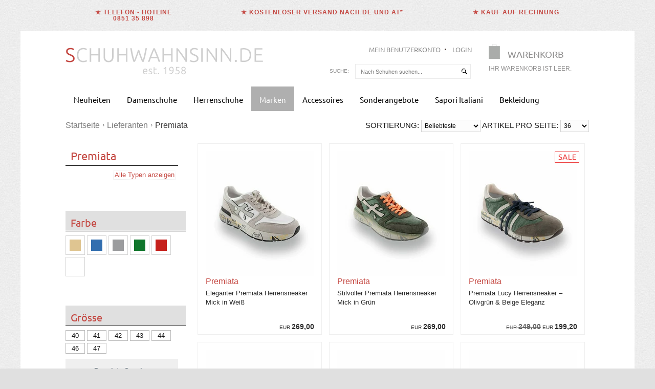

--- FILE ---
content_type: text/html; charset=UTF-8
request_url: https://www.schuhwahnsinn.de/lieferanten/premiata_sneaker/index.html
body_size: 5941
content:
<!DOCTYPE html>
<html lang="de">
 <head>
  <meta http-equiv="Content-Type" content="text/html; charset=utf-8" />
  <title>Premiata Sneaker viele Artikel von Premiata finden Sie bei | Schuhwahnsinn.de</title>
  <meta name="description" content="Premiata Schuhe, viele Artikel von Premiata finden Sie hier auf schuhwahnsinn.de. Exklusive Schuhe vom italienischen Tophersteller. " />
         <meta name="keywords" content="Premiata Schuhe, Premiata, Damenschuhe, Herrenschuhe" />
         <link rel="canonical" href="https://www.schuhwahnsinn.de/lieferanten/premiata_sneaker/index.html" />  <meta name="robots" content="index,follow" />
<meta name="google-site-verification" content="vXrXztgkHTyvsqPt2Ln_wyavbXjGWRNyrqNCDVZrX5w" />
<meta name="msvalidate.01" content="027F04655B717B16C888A2495AA363C5" />
<meta name="geo.region" content="DE-BY"  />
<meta name="geo.placename" content="passau" />
<meta name="geo.position" content="48.574424;13.460693" />
<link rel="shortcut icon" href="/favicon.ico" type="image/x-icon" />  <link href="/style.css?v=1768096039" rel="stylesheet" type="text/css" />
  <meta name="viewport" content="width=device-width, initial-scale=1.0, minimum-scale=1.0, maximum-scale=5.0, user-scalable=yes" />
  <script src="/js/jquery.min.js" type="text/javascript"></script>
  <script src="/js/jquery-ui.min.js" type="text/javascript"></script>
  <script src="/js/jquery.shorten.js" type="text/javascript"></script>
  <script src="/js/jquery-ui.touch-punch.min.js" type="text/javascript"></script>
  <script src="/js/scripts.js?v=1768968799" type="text/javascript"></script>
      <script type="text/javascript">
   var shop_url = 'https://www.schuhwahnsinn.de';
   var logged_in = false;
  </script>
   </head>
 <body>
  <section id="headerUdsp" role="region" aria-label="Vorteile">
        <div>
        <p id="headerUdspLeft" title="Wir sind Mo. bis Sa. von 8 bis 18 Uhr per Telefon erreichbar unter +49 (0)851 35 898.">&#9733; Telefon - Hotline<br />0851 35 898</p>
        <p id="headerUdspCenter" title="Wir versenden unsere Ware innerhalb von Deutschland und Österreich kostenlos. Es gelten einzelne Ausnahmen (siehe Link)."><a href="https://www.schuhwahnsinn.de/versandarten.html">&#9733; Kostenloser Versand nach DE und AT*</a></p>
        <p id="headerUdspRight" title="Kauf auf Rechnung - Einfach sicher zahlen. Einkaufen ohne Risiko und zu Hause probieren.">&#9733; Kauf auf Rechnung</p>
        </div>
  </section>
  <div id="page">
  <div id="page_holder">
   <header id="header">
    <div id="logo"><a href="/"><img src="/images/logo.png" alt="Schuhwahnsinn.de Logo"  title="Tolle Damenschuhe, Herrenschuhe und Accessoires in unserem Onlineshop." /></a></div>
    <div id="cart_holder">
     <a href="/shop/warenkorb.html" id="cart" aria-label="Warenkorb">
      <span class="title">Warenkorb</span>
      <span class="content">Ihr Warenkorb ist leer.</span>
     </a>
    </div>
    <div id="top_navi">
          <a href="/konto.html" aria-label="Mein Benutzerkonto">Mein Benutzerkonto</a>
           <a href="/login.html">Login</a>
         </div>
    <form id="search" action="/suche/index.html" method="get">
     <div>
      <label for="keywords">Suche:</label>
      <span>
       <input type="text" id="keywords" name="keywords" value="" placeholder="Nach Schuhen suchen..." />
       <input type="submit" name="submit" value="" aria-label="suchen" />
      </span>
     </div>
    </form>
   </header>
   <nav><ul id="navi"><li><a href="/neues/index.html" id="navilink_30">Neuheiten</a><span class="holder"><div class="ds_nav_head">
<div class="ds_nav_ladies">
<p><span style="margin-left: 0px; border-bottom: 1px solid #afafaf;">Produktesortimente</span><span style="margin-left: 309px; border-bottom: 1px solid #afafaf;">Topmarken / Designer</span></p>
<div class="ds_navladies">
<ul>
<li><a href="/neues/index.html">Damenschuhe</a></li>
<li><a href="/herrenschuhe/index.html">Herrenschuhe</a></li>
<li><a href="/accessoires/index.html">Accessoires</a></li>
<li><a href="/accessoires/taschen/index.html">Taschen</a></li>
<li><a href="/Bekleidung/index.html">Bekleidung</a></li>
</ul>
</div>
<div class="ds_nav" style="margin-left: 370px;">
<ul>
<li><a href="/lieferanten/pretty-ballerinas/index.html">Pretty Ballerinas</a></li>
<li><a href="/lieferanten/softclox/index.html">Softclox</a></li>
<li><a href="/lieferanten/Herzensangelegenheit/index.html">Herzen&acute;s Angelegenheit</a></li>
<li><a href="/lieferanten/trumans/index.html">Trumans</a></li>
<li><a href="/lieferanten/unisa/index.html">Unisa</a></li>
<li><strong><a href="/lieferanten/index.html">... alle Damenschuhe &amp; Herrenschuhe Marken</a></strong></li>
<li></li>
</ul>
</div>
<div class="ds_nav_advice"><a style="background: none;" title="Damenschuhe" href="/lieferanten/ruffino/index.html"><img style="margin-left: 126px;" title="Schuhe - Damenschuhe die Besteller der Woche jetzt NEU einkaufen." src="/uploads/0/News_der_Woche_Damenschuhe_2025_Ruffino.webp" alt="Neuheiten - Besteller der Woche" width="195" height="195" /></a></div>
</div>
</div></span></li><li><a href="/damenschuhe/index.html" id="navilink_3">Damenschuhe</a><span class="holder"><div class="ds_nav_head">
<div class="ds_nav_ladies">
<p><span style="margin-left: 0px; border-bottom: 1px solid #afafaf;">Kategorien von&nbsp; A - Z</span><span style="margin-left: 300px; border-bottom: 1px solid #afafaf;">Topmarken / Designer</span></p>
<div class="ds_navladies">
<ul>
<li><a href="/damenschuhe/ballerinas/index.html">Ballerinas</a></li>
<li><a href="/damenschuhe/pumps/index.html">Pumps&nbsp;</a></li>
<li><a href="/damenschuhe/high-heels/index.html">High Heels</a></li>
<li><a href="/damenschuhe/schnuerschuhe_damen/index.html">Schn&uuml;rschuhe</a></li>
<li><a href="/damenschuhe/sling/index.html">Sling</a></li>
<li></li>
</ul>
</div>
<div class="ds_navladies">
<ul>
<li><a href="/damenschuhe/slipper/index.html">Slipper</a></li>
<li><a href="/damenschuhe/mokassin/index.html">Mokassin</a></li>
<li><a href="/damenschuhe/sandaletten/index.html">Sandaletten</a></li>
<li><a href="/damenschuhe/pantoletten/index.html">Pantoletten</a></li>
<li><a href="/damenschuhe/dianetten-zehengreifer/index.html">Zehengreifer</a></li>
<li><a href="/damenschuhe/stiefeletten2/index.html">Stiefeletten</a></li>
<li></li>
</ul>
</div>
<div class="ds_navladies">
<ul>
<li><a href="/damenschuhe/stiefel/index.html">Stiefel</a></li>
<li><a href="/damenschuhe/warmgefuettert/index.html">Warmgef&uuml;ttert</a></li>
<li><a href="/damenschuhe/gummistiefel/index.html">Gummistiefel</a></li>
<li><a href="/damenschuhe/moonboots/index.html">Moonboots</a></li>
<li><a href="/damenschuhe/overknee-stiefel/index.html">Overknee Stiefel</a></li>
<li><a href="/damenschuhe/hausschuhe/index.html">Hausschuhe</a></li>
<li></li>
</ul>
</div>
<div class="ds_navladies">
<ul>
<li><a href="/damenschuhe/sneaker-damenschuhe/index.html">Sneaker</a></li>
<li><a href="/damenschuhe/espadrilles/index.html">Espadrilles</a></li>
<li><a href="/damenschuhe/loafer-damenschuhe/index.html">Loafer</a></li>
<li><a href="/damenschuhe/Clogs/index.html">Clogs</a></li>
<li><a href="/trends.html">Trends</a></li>
</ul>
</div>
<div class="ds_nav">
<ul>
<li><a href="/lieferanten/attilio-giusti-leombruni/index.html">Attilio Giusti Leombruni</a></li>
<li><a href="/lieferanten/brunate/index.html">Brunate</a></li>
<li><a href="/lieferanten/bibi-lou/index.html">Bibi Lou</a></li>
<li><a href="/lieferanten/ras/index.html">RAS</a></li>
<li><a href="/lieferanten/confort-shoes/index.html">Patrizio Dolci</a></li>
<li><a href="/lieferanten/pons-quintana/index.html">Pons Quintana</a></li>
<li></li>
</ul>
</div>
<div class="ds_nav">
<ul>
<li><a href="/lieferanten/pretty-ballerinas/index.html">Pretty Ballerinas</a></li>
<li><a href="/lieferanten/softclox/index.html">Softclox</a></li>
<li><a href="/lieferanten/Herzensangelegenheit/index.html">Herzen&acute;s Angelegenheit</a></li>
<li><a href="/lieferanten/trumans/index.html">Trumans</a></li>
<li><a href="/lieferanten/unisa/index.html">Unisa</a></li>
<li><strong><a href="/lieferanten/index.html">... alle Damenschuhe &amp; Herrenschuhe Marken</a></strong></li>
<li></li>
</ul>
</div>
<div class="ds_nav_advice"><a style="background: none;" title="Damenschuhe" href="/lieferanten/zinda/index.html"><img style="margin-left: -5px;" title="Schuhe - Damenschuhe die Besteller der Woche jetzt NEU einkaufen." src="/uploads/0/Bestseller_der_Woche_Damenschuhe_2026_Zinda.webp" alt="Damenschuhe - Besteller der Woche" width="195" height="195" /></a></div>
</div>
</div></span></li><li><a href="/herrenschuhe/index.html" id="navilink_19">Herrenschuhe</a><span class="holder"><div class="ds_nav_head">
<p><span style="border-bottom: 1px solid #afafaf;">Kategorien von&nbsp; A - Z</span><span style="margin-left: 252px; border-bottom: 1px solid #afafaf;">Topmarken / Designer</span></p>
<div class="ds_nav">
<ul>
<li><a href="/herrenschuhe/sandaletten-und-pantoletten/index.html">Sandaletten</a></li>
<li><a href="/herrenschuhe/schnuerschuhe_herren/index.html">Schn&uuml;rschuhe</a></li>
<li><a href="/herrenschuhe/slipper_herrenschuhe/index.html">Slipper</a></li>
<li><a href="/herrenschuhe/sneaker/index.html">Sneaker</a></li>
<li><a href="/herrenschuhe/stiefeletten/index.html">Stiefeletten</a></li>
<li><a href="/herrenschuhe/hausschuhe-herren/index.html">Hausschuhe</a></li>
</ul>
</div>
<div class="ds_bl" style="margin-left: 236px;">&nbsp;</div>
<div class="ds_nav">
<ul>
<li><a href="/lieferanten/floris-van-bommel/index.html">Floris van Bommel</a></li>
<li><a href="/lieferanten/cordwainer/index.html">Cordwainer</a></li>
<li><a href="/lieferanten/galizio-torresi/index.html">Galizio Torresi</a></li>
<li><a href="/lieferanten/lloyd/index.html">Lloyd</a></li>
<li><a href="/lieferanten/Kamo-Gutsu/index.html">Kamo Gutsu</a></li>
<li></li>
</ul>
</div>
<div class="ds_nav">
<ul>
<li><a href="/lieferanten/lorenzi/index.html">Lorenzi</a></li>
<li><a href="/lieferanten/pantofola-d-oro/index.html">Pantofola d`Oro</a></li>
<li><a href="/lieferanten/premiata_sneaker/index.html">Premiata Sneaker</a></li>
<li><a href="/lieferanten/quarvif/index.html">Quarvif</a></li>
<li><strong><a href="/lieferanten/index.html">... alle Herrenschuhe Marken</a></strong></li>
<li></li>
</ul>
</div>
<div class="ds_nav_advice"><a style="background: none;" title="Herrenschuhe" href="/lieferanten/calce-schuhe/index.html" target="_blank"><img title="Die Bestseller des Monats, Herrenschuhe im online shop bei schuhwahnsinn.de" src="/uploads/0/Bestseller_der_Woche_Herrenschuhe_2026_Calce.webp" alt="Die Bestseller des Monats, Herrenschuhe" width="195" height="195" /></a></div>
</div></span></li><li><a href="/lieferanten/index.html" class="current" id="navilink_24">Marken</a><li><a href="/accessoires/index.html" id="navilink_17">Accessoires</a><span class="holder"><div class="ds_nav_head">
<p><span style="border-bottom: 1px solid #afafaf;">Kategorien von&nbsp; A - Z</span><span style="margin-left: 252px; border-bottom: 1px solid #afafaf;">Topmarken / Designer</span></p>
<div class="ds_nav">
<ul>
<li><a href="/lieferanten/schuhwahnsinn/index.html">Geschenkgutscheine</a></li>
<li><a href="/accessoires/taschen/index.html">Taschen</a></li>
<li><a href="/accessoires/schirme/index.html">Schirme</a></li>
<li><a href="/accessoires/pflegemittel/index.html">Pflegemittel</a></li>
<li><a href="/accessoires/schuhzubehoer/index.html">Schuhzubeh&ouml;r</a></li>
<li></li>
<li></li>
</ul>
</div>
<div class="ds_nav">
<ul>
<li><a href="/geschenkideen/index.html">Geschenkideen</a></li>
<li><a href="/lieferanten/shoeboy-s-heritage/index.html">Shoeboy&acute;s</a></li>
<li></li>
</ul>
</div>
<div class="ds_bl" style="margin-left: 72px;">&nbsp;</div>
<div class="ds_nav">
<ul>
<li><a href="/lieferanten/attilio-giusti-leombruni/index.html">Attilio Giusti Leombruni</a></li>
<li><a href="/lieferanten/brunate/index.html">Brunate</a></li>
<li><a href="/lieferanten/bibi-lou/index.html">Bibi Lou</a></li>
<li><a href="/lieferanten/ras/index.html">RAS</a></li>
<li><a href="/lieferanten/confort-shoes/index.html">Patrizio Dolci</a></li>
<li><a href="/lieferanten/pons-quintana/index.html">Pons Quintana</a></li>
<li></li>
</ul>
</div>
<div class="ds_nav">
<ul>
<li><a href="/lieferanten/pretty-ballerinas/index.html">Pretty Ballerinas</a></li>
<li><a href="/lieferanten/softclox/index.html">Softclox</a></li>
<li><a href="/lieferanten/guglielmo-rotta-damenschuhe/index.html">Guglielmo Rotta</a></li>
<li><a href="/lieferanten/trumans/index.html">Trumans</a></li>
<li><a href="/lieferanten/unisa/index.html">Unisa</a></li>
<li><strong><a href="/lieferanten/index.html">... alle Damenschuhe &amp; Herrenschuhe Marken</a></strong></li>
<li></li>
</ul>
</div>
<div class="ds_nav_advice"><a style="background: none;" href="/lieferanten/En-Avant-Taschen/index.html"><img title="Accessoires - Schmuck und Taschen - Besteller der Woche von unseren Firmen" src="/uploads/0/Bestseller_der_Woche_Taschen_2025_En_Avant.webp" alt="Accessoires - Schmuck und Taschen - Besteller der Woche" width="195" height="195" /></a></div>
</div></span></li><li><a href="/sonderangebote/index.html" id="navilink_47">Sonderangebote</a><span class="holder"><div class="ds_nav_head">
<p><span style="border-bottom: 1px solid #afafaf;">Kategorien von&nbsp; A - Z</span><span style="margin-left: 252px; border-bottom: 1px solid #afafaf;">Topmarken / Designer</span></p>
<div class="ds_nav">
<ul>
<li><a href="/sonderangebote/sale/index.html">Sale</a></li>
<li><a href="/sonderangebote/30-Prozent-SALE/index.html">- 30% und mehr ...</a></li>
</ul>
</div>
<div class="ds_bl" style="margin-left: 236px;">&nbsp;</div>
<div class="ds_nav">
<ul>
<li><a href="/lieferanten/attilio-giusti-leombruni/index.html">Attilio Giusti Leombruni</a></li>
<li><a href="/lieferanten/brunate/index.html">Brunate</a></li>
<li><a href="/lieferanten/bibi-lou/index.html">Bibi Lou</a></li>
<li><a href="/lieferanten/ras/index.html">RAS</a></li>
<li><a href="/lieferanten/confort-shoes/index.html">Patrizio Dolci</a></li>
<li><a href="/lieferanten/pons-quintana/index.html">Pons Quintana</a></li>
<li></li>
</ul>
</div>
<div class="ds_nav">
<ul>
<li><a href="/lieferanten/pretty-ballerinas/index.html">Pretty Ballerinas</a></li>
<li><a href="/lieferanten/softclox/index.html">Softclox</a></li>
<li><a href="/lieferanten/guglielmo-rotta-damenschuhe/index.html">Guglielmo Rotta</a></li>
<li><a href="/lieferanten/trumans/index.html">Trumans</a></li>
<li><a href="/lieferanten/unisa/index.html">Unisa</a></li>
<li><strong><a href="/lieferanten/index.html">... alle Damenschuhe &amp; Herrenschuhe Marken</a></strong></li>
<li></li>
</ul>
</div>
<div class="ds_nav_advice"><a style="background: none;" title="Die Besten Sonderpreise von Schuhwahnsinn" href="/lieferanten/pretty-ballerinas/index.html"><img title="Damenschuhe - Bestseller der Woche zum Sonderpreis" src="/uploads/0/Bestseller_der_Woche_Sonderangebote_2026_Pretty_Ballerinas.webp" alt="Schuhe - Besteller der Woche zum Sonderpreis" width="195" height="195" /></a></div>
</div></span></li><li><a href="/lieferanten/Sapori-Italiani/index.html" id="navilink_171">Sapori Italiani</a><li><a href="/Bekleidung/index.html" id="navilink_172">Bekleidung</a></ul></nav>   <main id="content">
     <div class="breadcrumb"><a href="/">Startseite</a><span class="spacer"></span><a href="/lieferanten/index.html">Lieferanten</a><span class="spacer"></span><span>Premiata</span></div><div id="productgroups_left">
<h1 class="title2">Premiata</h1>
 <a class="search_reset" href="/lieferanten/index.html?color=&amp;size=&amp;order=season%3ADESC&amp;brand=&amp;keywords=">Alle Typen anzeigen</a>
<div id="colors" class="javascript">
<h2 class="colors2">Farbe</h2>
          <span class="color beige " title="beige"><span></span></span>
                  <span class="color blue " title="blau"><span></span></span>
                  <span class="color gray " title="grau"><span></span></span>
                  <span class="color green " title="grün"><span></span></span>
                  <span class="color red " title="rot"><span></span></span>
                  <span class="color white " title="weiß"><span></span></span>
         </div>
<script type="text/javascript">
 $(document).ready(function(){
         colorSelection();
 });
</script>
<div id="variants" class="javascript">
<h2 class="sizes2">Grösse</h2>
          <span >40</span>
                  <span >41</span>
                  <span >42</span>
                  <span >43</span>
                  <span >44</span>
                  <span >46</span>
                  <span >47</span>
         </div>
<script type="text/javascript">
 $(document).ready(function(){
         sizeSelection();
 });
</script>
<div id="infobox">
 <div class="frame">
<div class="head">Premiata Sneaker</div>
<p>Dieses italienische Label Premiata, steht f&uuml;r Bequemlichkeit, ausgefallenes Design und sehr gute Passform. Die Sneakerkollektion f&uuml;r Damen und Herren der Firma Premiata ist ein Must have in der Schuhmode. Tolle Farbkombinationen und der ausgefallen Boden- Keil machen diese Schuhe zum Blickfang f&uuml;r Mann und Frau. Sehr weiches Leder und die Applikationen verleihen diesen Schuhen das typische Merkmal, die das Label Premiata ausmachen. Bei schuhwahnsinn.de finden Sie eine grosse Auswahl von&nbsp; Premiatasneakern f&uuml;r Damen und Herren.</p>
</div></div>
</div>
<div id="productgroups">
<form action="/lieferanten/premiata_sneaker/index.html" method="get" id="filter" class="javascript">
 <span id="order_title">Sortierung:</span>
 <select name="order" class="order" aria-labelledby="order_title">
  <option value="season" >Beliebteste</option>
  <option value="created:DESC" >Neue zuerst</option>
 </select>
 <span id="limit_title">Artikel pro Seite:</span>
 <select name="limit" class="limit" aria-labelledby="limit_title">
  <option value="36" selected="selected">36</option>
  <option value="72" >72</option>
  <option value="108" >108</option>
 </select>
 <input type="hidden" name="color" id="color" value="" />
 <input type="hidden" name="size" id="size" value="" />
 <input type="hidden" name="brand" id="brand" value="" />
 <input type="hidden" name="keywords" id="keywords" value="" />
</form>
         <a href="/lieferanten/premiata_sneaker/Premiata-Sneaker-Mick-weiss-18728.html" title="Premiata" id="product100270282" class="product">
          <span class="none"></span>                    <img src="/images/products/medium/Premiata-Sneaker-Mick-weiss-18728.webp" alt="Premiata" />
          <span class="price">EUR <span>269,00</span></span>
          <span class="title">Premiata</span>
          <span class="description"> Eleganter Premiata Herrensneaker Mick in Wei&szlig;</span>
          <span class="variants">
                            <span>40</span>
                                  <span>42</span>
                           </span>
         </a>
                  <a href="/lieferanten/premiata_sneaker/Premiata-Sneaker-Mick-gruen-18729.html" title="Premiata" id="product100270281" class="product">
          <span class="none"></span>                    <img src="/images/products/medium/Premiata-Sneaker-Mick-gruen-18729.webp" alt="Premiata" />
          <span class="price">EUR <span>269,00</span></span>
          <span class="title">Premiata</span>
          <span class="description">Stilvoller Premiata Herrensneaker Mick in Gr&uuml;n</span>
          <span class="variants">
                            <span>40</span>
                                  <span>42</span>
                                  <span>46</span>
                           </span>
         </a>
                  <a href="/lieferanten/premiata_sneaker/Premiata-Sneaker-Lucy-gruen-beige-18653.html" title="Premiata" id="product100270200" class="product">
          <span class="discount"></span>
                              <img src="/images/products/medium/Premiata-Sneaker-Lucy-gruen-beige-18653.webp" alt="Premiata" />
          <span class="price"><s>EUR <span>249,00</span></s> EUR <span>199,20</span></span>
          <span class="title">Premiata</span>
          <span class="description">Premiata Lucy Herrensneaker &ndash; Olivgr&uuml;n &amp; Beige Eleganz</span>
          <span class="variants">
                            <span>41</span>
                           </span>
         </a>
                  <a href="/lieferanten/premiata_sneaker/Premiata-Clay-Sneaker–Offwhite-Blau-18633.html" title="Premiata" id="product100270183" class="product">
          <span class="none"></span>                    <img src="/images/products/medium/Premiata-Clay-SneakerOffwhite-Blau-18633.webp" alt="Premiata" />
          <span class="price">EUR <span>249,00</span></span>
          <span class="title">Premiata</span>
          <span class="description">Premiata Clay Sneaker &ndash; Offwhite &amp; Blau im Used Look</span>
          <span class="variants">
                            <span>40</span>
                                  <span>41</span>
                                  <span>44</span>
                           </span>
         </a>
                  <a href="/lieferanten/premiata_sneaker/Premiata-Sneaker-Clay-weiss-rot-18634.html" title="Premiata" id="product100270182" class="product">
          <span class="none"></span>                    <img src="/images/products/medium/Premiata-Sneaker-Clay-weiss-rot-18634.webp" alt="Premiata" />
          <span class="price">EUR <span>249,00</span></span>
          <span class="title">Premiata</span>
          <span class="description">Premiata Clay Sneaker &ndash; Offwhite &amp; Rot im Used Look</span>
          <span class="variants">
                            <span>41</span>
                                  <span>43</span>
                                  <span>44</span>
                           </span>
         </a>
                  <a href="/lieferanten/premiata_sneaker/premiata-sneaker-lucy-206-weiss-17978.html" title="Premiata" id="product100269430" class="product">
          <span class="none"></span>                    <img src="/images/products/medium/premiata-sneaker-lucy-206-weiss-17978.webp" alt="Premiata" />
          <span class="price">EUR <span>249,00</span></span>
          <span class="title">Premiata</span>
          <span class="description">Premiata Herrensneaker, Modell Lucy wei&szlig; mit taupe</span>
          <span class="variants">
                            <span>41</span>
                                  <span>42</span>
                                  <span>44</span>
                                  <span>47</span>
                           </span>
         </a>
                  <a href="/lieferanten/premiata_sneaker/premiata-sneaker-lucy-6619-hellblau-beige-17979.html" title="Premiata" id="product100269429" class="product">
          <span class="discount"></span>
                              <img src="/images/products/medium/premiata-sneaker-lucy-6619-hellblau-beige-17979.webp" alt="Premiata" />
          <span class="price"><s>EUR <span>249,00</span></s> EUR <span>199,20</span></span>
          <span class="title">Premiata</span>
          <span class="description">Premiata Herrensneaker, Modell Lucy beige mit hellblau und lemongr&uuml;n</span>
          <span class="variants">
                            <span>44</span>
                           </span>
         </a>
          <div class="bottom">
  <div class="site_handler">
   <span class="title">Seite</span> <span class="current">1</span>  </div>
  <p class="mwst">Alle Preise inkl. 19% MwSt.</p>
 </div>
</div>
   </main>
   <footer id="footer">
<div class="col">
<p class="title"><a href="/">schuhwahnsinn.de</a></p>
<ul class="col_footer">
<li><a href="/lieferanten/index.html"><strong>Finden Sie alle Marken hier</strong></a></li>
<li><a href="https://www.instagram.com/schuhwahnsinn.de" rel="noopener noreferrer" target="_blank">Schuhwahnsinn auf Instagram</a></li>
<li><a title="Schuhhaus Lakota" href="/ueber-uns_2.html" target="_blank">&Uuml;ber Uns</a></li>
<li><a title="Damenschuhtrends der aktuellen Saison" href="/trends.html">Trends</a></li>
<li><a title="Zahlarten" href="/zahlarten.html">Zahlarten</a></li>
<li><a title="Zahlarten" href="/groessentabelle.html">Schuhgr&ouml;&szlig;en - Tabelle</a></li>
</ul>
</div>
<div class="col">
<p class="title">KundenService</p>
<ul class="col_footer">
<li><a href="/versandarten.html">*Versand und R&uuml;cksendung</a></li>
<li><a href="/kontakt.html">Kontakt</a></li>
<li><a href="/datenschutz.html">Datenschutz</a></li>
<li><a href="/agb.html">AGB</a></li>
<li><a href="/impressum.html">Impressum</a></li>
<li><a href="/widerrufsrecht.html">Widerrufsrecht</a></li>
</ul>
</div>
<div class="col">
<p class="title">Sicherheit &amp; Service</p>
<ul class="col_footer">
<li class="sic_serv"><strong>Versand</strong> innerhalb 1 - 3 Werktagen</li>
<li class="sic_serv">sichere <strong>SSL Verschl&uuml;sselung</strong></li>
<li class="sic_serv"><strong>Kauf auf Rechnung</strong></li>
<li class="sic_serv"><strong>Viele weitere Zahlarten</strong></li>
<li class="sic_serv" style="font-weight: bold;"><a href="/versandarten.html">keine Versandkosten<br />in DE und AT*</a></li>
</ul>
</div>
<div id="copyright" class="col">
<p class="title" style="text-align: left;">NEWS</p>
<ul>
<li><a href="/newsletter.html"><span style="color: #c44741;"><strong>10</strong></span><span style="color: #c44741;"><strong> Euro Gutschein bei Anmeldung zum </strong></span><em><span style="text-decoration: underline;"><strong><span style="color: #c44741; text-decoration: underline;">Newsletter</span></strong></span></em><strong><span style="color: #c44741;"> sichern </span><span style="text-decoration: underline;"><span style="color: #c44741; text-decoration: underline;">HIER</span></span></strong></a></li>
<li><a href="/trends.html"><strong>Trends</strong></a></li>
<li><a href="/schuhpflege.html"><strong>Schuhpflege</strong></a></li>
<li><a href="/schuhe-wiki.html"><strong>Alles &uuml;ber Schuhe</strong></a><br /><br /></li>
</ul>
<p style="font-size: 12px; text-align: left;">&copy; Copyright 2026 by Schuhwahnsinn.de</p>
</div>
</footer>  </div>
  <div id="top"></div>
  <div id="bluredBackground"></div>
  <div id="popup"></div>
  <div id="popup_close"></div>
  </div>
<script type="text/javascript" data-cmp-ab="1" src="https://cdn.consentmanager.net/delivery/autoblocking/c2634f74f0c5.js" data-cmp-host="b.delivery.consentmanager.net" data-cmp-cdn="cdn.consentmanager.net" data-cmp-codesrc="1"></script>
<script>
var gaProperty = 'G-5WV1SSRN78';
var disableStr = 'ga-disable-' + gaProperty;
if (document.cookie.indexOf(disableStr + '=true') > -1) {
        window[disableStr] = true;
}
function gaOptout() {
        document.cookie = disableStr + '=true; expires=Thu, 31 Dec 2099 23:59:59 UTC; path=/';
        window[disableStr] = true;
        alert('Das Tracking durch Google Analytics wurde in Ihrem Browser für diese Website deaktiviert.');
}
</script>
<script type="text/plain" class="cmplazyload" data-cmp-vendor="s26" data-cmp-src="https://www.googletagmanager.com/gtag/js?id=G-5WV1SSRN78"></script>
<script type="text/plain" class="cmplazyload" data-cmp-vendor="s26">
  window.dataLayer = window.dataLayer || [];
  function gtag(){dataLayer.push(arguments);}
  gtag('js', new Date());

  gtag('config', 'G-5WV1SSRN78', {'anonymize_ip': true});
</script>
<script type="text/plain" src="https://www.googletagmanager.com/gtag/js?id=AW-1038211759" class="cmplazyload" data-cmp-vendor="s1"></script>
<script type="text/plain" class="cmplazyload" data-cmp-vendor="s1">
window.dataLayer = window.dataLayer || [];
  function gtag(){dataLayer.push(arguments);}
  gtag('js', new Date());
  gtag('config', 'AW-1038211759');
</script>
 </body>
</html>

--- FILE ---
content_type: text/javascript
request_url: https://www.schuhwahnsinn.de/js/scripts.js?v=1768968799
body_size: 45475
content:
var isSliding = false;
var sliderImageWidth = {'#content': 0, '#zoom': 0};
var sliderType = 'fade';
$(document).ready(function(){
         $('.no_javascript').hide(0);
         $('.javascript').show(0);
         $('#image_box #images a').click(function(e){
                 e.preventDefault();
         });
         initSlider('#content');
         $('#navi .holder').css('display', 'none');
         setTimeout(function(){
                 $('#navi .holder').css('display', '');
         }, 1500);
         $('#popup_close').click(function(){
                 closePopup();
         });
         $('#keywords').focus(function(){
                 if($(this).val() == 'Schuhe suchen...'){
                         $(this).val('');
                         this.focus();
                 }
         }).blur(function(){
                 if($(this).val() == ''){
                         $(this).val('Schuhe suchen...');
                 }
         });
         $('#navi li').hover(function(){
                 $(this).addClass('current');
         }, function(){
                 $(this).removeClass('current');
         });
         $('#navi .col a').hover(function(){
                 var id = this.id.replace(/navilink_img_/, '');
                 if(isNumber(id)){
                         var holder = $(this).parent().parent().parent();
                         $('.image', holder).css('background', 'url(/images/menu/' + id + '.jpg)');
                         $('.image img', holder).hide(0);
                 }
         }, function(){
                 var id = this.id;
                 if(id != ''){
                         var holder = $(this).parent().parent().parent();
                         $('.image img', holder).show(0);
                 }
         });
         $(window).scroll(function(){
                 if($(window).scrollTop() > 100)
                         $('#top').fadeIn(500);
                 else
                         $('#top').fadeOut(500);
         });
         $('#top').click(function(){
                 scrollTop();
         });
         //createForms();
         $('#filter').show(0);
         $('#filter select').change(function(){
                 doFilter();
         });
         $('#brand_search input').attr('placeholder', 'Markensuche')
         .keyup(function(){
                 var element = this;
                 doBrandSearch(element);
                 setTimeout(function(){
                         doBrandSearch(element);
                 }, 100);
         });

         adaptSize();
});

$(window).resize(function(){
         adaptSize();
})

function initSlider(namespaceKey){
         var namespace = $(namespaceKey);
         var images = $('#slider_images .slider_image', namespace);
         if(images.length < 2)
                 return;
         sliderImageWidth[namespaceKey] = $(images[0]).width() + 2;
         $('#slider_images', namespace).width(images.length * sliderImageWidth[namespaceKey]);
         $('#slider .prev', namespace).click(function(){
                 slideToPrev(namespace);
         });
         $('#slider .next', namespace).click(function(){
                 slideToNext(namespace);
         });
         autoSlide(namespace);
         $('#images img', namespace).click(function(){
                 if(!isSliding && !$(this).hasClass('current')){
                         isSliding = true;
                         showImage(this.id, function(){
                                 isSliding = false;
                                 replaceZoomLinks(namespace);
                         }, namespace);
                 }
         });
         replaceZoomLinks(namespace);
}

function replaceZoomLinks(namespace){
         if(!isSliding){
              $('#content #image_box #slider .slider_image a, #content #image_box #slider .zoom').click(function(e){
                      var height = $(window).height() - 100;
                      if(height > 800)
                              height = 800;
                      var html = $('#image_box', namespace).html();
                      html = '<div id="zoom"><div id="image_box">' + html.replace(/\/large\//g, '/original/') + '</div></div>';
                      openPopup(html, 850, height);
                      $('#zoom a').click(function(e2){
                              e2.preventDefault();
                              e2.stopPropagation();
                      });
                      $('#zoom .zoom').remove();
                      initSlider('#zoom');
                      e.preventDefault();
                      e.stopPropagation();
                                          dragZoom();
              });
         }
}

var stopAutoSlide = false;
var resetAutoSlide = false;
function autoSlide(namespace){
         var slider = $('#slider.auto', namespace);
         if(slider.length > 0){
                 slider = slider[0];
                 $(slider).hover(function(){
                         stopAutoSlide = true;
                 }, function(){
                         stopAutoSlide = false;
                 });
                 doAutoSlide(1, namespace);
         }
}

function doAutoSlide(second, namespace){
         if(stopAutoSlide && second > 0)
                 second -= 1;
         if(resetAutoSlide){
                 second = 0;
                 resetAutoSlide = false;
         }
         if(second % 5 == 0 && second > 0){
                 slideToNext(namespace);
                 second = 0;
         }
         setTimeout(function(){
                 doAutoSlide(second + 1, namespace);
         }, 1000);
}

function slideToPrev(namespace){
         if(!isSliding){
              isSliding = true;
              resetAutoSlide = true;
              var images = $('#slider_images .slider_image', namespace);
              if(sliderType == 'fade'){
                 showImage(images[(images.length - 1)].id, function(){
                     setCurrentImage(namespace);
                     isSliding = false;
                     replaceZoomLinks(namespace);
                 }, namespace);
              }
              else{
                 $(images[0]).before($(images[(images.length -1)]).css('margin-left', '-' + sliderImageWidth['#' + $(namespace).attr('id')] + 'px'));
                 slideLeft(images[(images.length -1)], function(){
                      setCurrentImage(namespace);
                      isSliding = false;
                      replaceZoomLinks(namespace);
                 }, namespace);
              }
         }
}

function slideLeft(image, onFinished, namespace){
         var marginLeft = parseInt($(image).css('margin-left'));
         if(marginLeft < 0){
                 if(marginLeft < -15){
                         $(image).css('margin-left', (marginLeft + 15) + 'px');
                         setTimeout(function(){
                                 slideLeft(image, onFinished, namespace);
                         }, 10);
                 }
                 else{
                         $(image).css('margin-left', '0');
                         onFinished();
                 }
         }
         else
                 onFinished();
}

function slideToNext(namespace){
         if(!isSliding){
             isSliding = true;
             resetAutoSlide = true;
             var images = $('#slider_images .slider_image', namespace);
             if(sliderType == 'fade'){
                 showImage(images[1].id, function(){
                     setCurrentImage(namespace);
                     isSliding = false;
                     replaceZoomLinks(namespace);
                 }, namespace);
              }
              else{
                 slideRight(images[0], function(){
                     $(images[(images.length - 1)]).after($(images[0]).css('margin-left', '0'));
                     setCurrentImage(namespace);
                     isSliding = false;
                     replaceZoomLinks(namespace);
                 }, namespace);
              }
         }
}

function slideRight(image, onFinished, namespace){
         var marginLeft = parseInt($(image).css('margin-left'));
         if(marginLeft > (-1 * sliderImageWidth['#' + $(namespace).attr('id')])){
                 if(marginLeft > (-1 * (sliderImageWidth['#' + $(namespace).attr('id')] - 15))){
                         $(image).css('margin-left', (marginLeft - 15) + 'px');
                         setTimeout(function(){
                                 slideRight(image, onFinished, namespace);
                         }, 10);
                 }
                 else{
                         $(image).css('margin-left', '-' + sliderImageWidth['#' + $(namespace).attr('id')] + 'px');
                         onFinished();
                 }
         }
         else
                 onFinished();
}

function showImage(id, onFinished, namespace){
         var images = $('#slider_images .slider_image', namespace);
         if(images.length > 1){
                 $(images[0]).clone().appendTo($('#slider_images', namespace));
                 for(var i = 0; i < images.length; i++){
                         var image = $('#slider_images .slider_image', namespace)[1];
                         if(image.id == id.replace(/small/, 'medium')){
                                 $('#images img', namespace).removeClass('current');
                                 $('#' + id, namespace).addClass('current');
                                 break;
                         }
                         $(image).appendTo($('#slider_images', namespace));
                 }
                 images = $('#slider_images .slider_image', namespace);
                 $(images[1]).css({display: 'none', 'margin-left': '-' + (sliderImageWidth['#' + $(namespace).attr('id')]  - 2) + 'px'});
                 $(images[1]).fadeIn(1000, function(){
                         $(images[0]).remove();
                         $(images[1]).css('margin-left', '0');
                         onFinished();
                 });
         }
}

function setCurrentImage(namespace){
         var current = $('#slider_images .slider_image', namespace)[0];
         $('#images img', namespace).removeClass('current');
         $('#' + current.id.replace(/medium/, 'small'), namespace).addClass('current');
}

var currentTabForm = '';
function createForms(){
         $('body').append('<div id="contact_form" class="tab_form"><div class="tab">Kontakt</div><form action="/kontakt.html" method="post"><span class="title">Kontanktanfrage</span><label for="contact_form_name">Ihr Name</label><input type="text" id="contact_form_name" name="name" value="" /><label for="contact_form_email">Ihre E-Mail-Adresse</label><input type="text" id="contact_form_email" name="email" value="" /><label for="contact_form_nachricht">Ihre Nachricht</label><textarea id="contact_form_nachricht" name="nachricht"></textarea><input type="submit" name="submit" value="Senden" /></form></div>');
         if(!logged_in)
                 $('body').append('<div id="login_form" class="tab_form"><div class="tab">Login</div><form action="https://www.schuhwahnsinn.de/login.html" method="post"><span class="title">Neukunde</span><a href="/anmelden.html" class="button">Konto erstellen</a><span class="title">Registrierter Kunde</span><label for="login_form_email">E-Mail-Adresse</label><input id="login_form_email" type="text" name="username" value="" /><label for="login_form_passwort">Passwort</label><input id="login_form_passwort" type="password" name="passwort" value="" /><a href="/login.html?action=vergessen">Passwort vergessen?</a><input type="hidden" name="redirect" value="' + document.location.pathname + '" /><input type="submit" name="xlogin" value="Login" /></form></div>');
         $('.tab_form .tab').hover(function(){
                 $(this).addClass('hover');
         }, function(){
                 $(this).removeClass('hover');
         }).click(function(e){
                 e.stopPropagation();
                 var id = $(this).parent().get(0).id;
                 var last = currentTabForm;
                 if(last != '')
                         closeCurrentTabForm(function(){
                                 if(id != last)
                                         openTabForm(id);
                         });
                 else
                         openTabForm(id);
         });
         $('.tab_form form').click(function(e){
                 e.stopPropagation();
         });
         $('html').click(function(){
                 if(currentTabForm != '')
                         closeCurrentTabForm(function(){});
         });
}

function openTabForm(id){
         currentTabForm = id;
         $('#' + id).css('z-index', '152');
         setTimeout(function(){
                 openTabFormHelper(id);
         }, 300);
}

function openTabFormHelper(id){
         var right = parseInt($('#' + id).css('right'));
         if(right < 0){
                 if(right < -15){
                         $('#' + id).css('right', (right + 15) + 'px');
                         setTimeout(function(){
                                 openTabFormHelper(id);
                         }, 20);
                 }
                 else
                         $('#' + id).css('right', 0);
         }
}

function closeCurrentTabForm(finished){
         var id = currentTabForm;
         currentTabForm = '';
         setTimeout(function(){
                 closeTabFormHelper(id, finished);
         }, 300);
}

function closeTabFormHelper(id, finished){
         var right = parseInt($('#' + id).css('right'));
         var offset = (-1) * ($('#' + id).width() - 104);
         if(right > offset){
                 if(right > offset + 15){
                         $('#' + id).css('right', (right - 15) + 'px');
                         setTimeout(function(){
                                 closeTabFormHelper(id, finished);
                         }, 20);
                 }
                 else{
                         $('#' + id).css('right', offset + 'px');
                         $('#' + id).css('z-index', '150');
                         finished();
                 }
         }
}

function scrollTop(){
         var top = $(window).scrollTop();
         if(top > 0){
                 if(top > 25){
                         $(window).scrollTop(top - 25);
                         setTimeout(function(){
                                 scrollTop();
                         }, 20);
                 }
                 else
                         $(window).scrollTop(0);
         }
}

function openPopup(content, width, height){
        if(!height || height < 1)
                height = 250;
        var top = parseInt(($(window).height() - height - parseInt($('#popup').css('padding-top')) - parseInt($('#popup').css('padding-bottom'))) / 2);
        var left = parseInt(($(window).width() - width - parseInt($('#popup').css('padding-left')) - parseInt($('#popup').css('padding-right'))) / 2);
        $('#popup').html(content).css({width: width + 'px', height: height + 'px', top: top + 'px', left: left + 'px', 'margin-left': 0});
        $('#popup_close').css({top: (top - 23) + 'px', left: (left + width + parseInt($('#popup').css('padding-left')) + parseInt($('#popup').css('padding-right')) - 29) + 'px'});
        $('#bluredBackground').fadeIn(800);
        $('#popup').fadeIn(800);
        $('#popup_close').fadeIn(800);
}

function closePopup(){
        $('#popup').fadeOut(800);
        $('#popup_close').fadeOut(800);
        $('#bluredBackground').fadeOut(800);
}

function isNumber(n){
         return !isNaN(parseFloat(n)) && isFinite(n);
}

function check_amount(){
         var found = $('#produkt_varianten option:selected').val() != '';
         if(!found)
                 alert('Bitte wδhlen Sie eine ' + produkt_varianten_bezeichnung + ' aus.');
         return found;
}

function colorSelection(){
         $('#colors .color').unbind().click(function(){
                 $('#colors .color').removeClass('selected');
                 var color = $('#filter #color').val();
                 var newColor = $(this).attr('class').replace(/(^|\s)color|selected/g, '').trim();
                 if(color != newColor)
                         $(this).addClass('selected');
                 else
                         newColor = '';
                 $('#filter #color').val(newColor);
                 doFilter();
         });
}
function sizeSelection(){
         $('#variants span').unbind().hover(function(){
                 $(this).addClass('hover');
         }, function(){
                 $(this).removeClass('hover');
         })
         .click(function(){
                 $('#variants span').removeClass('selected');
                 var size = $('#filter #size').val();
                 var newSize = $(this).text().trim();
                 if(size != newSize)
                         $(this).addClass('selected');
                 else
                         newSize = '';
                 $('#filter #size').val(newSize);
                 doFilter();
         });
}
function brandSelection(){
         $('#manufacturer span').unbind().hover(function(){
                 $(this).addClass('hover');
         }, function(){
                 $(this).removeClass('hover');
         })
         .click(function(){
                 $('#manufacturer span').removeClass('selected');
                 var brand = $('#filter #brand').val();
                 var newBrand = $('input', this).val().trim();
                 if(brand != newBrand)
                         $(this).addClass('selected');
                 else
                         newBrand = '';
                 $('#filter #brand').val(newBrand);
                 doFilter();
         });
}
function doFilter(){
         $('#filter').submit();
}

function dragZoom(){
                if($(window).width() <= 700) {
                        var winWid = $(window).width();
                        var winHei = $(window).height();
                        var bPos = $('body').scrollTop();
                        var dragXsize2 = 0;
                        var dragYsize2 = 0;
                        var dragXsize = (644 - winWid) * (-1);
                        var dragYsize = (768 - winHei) * (-1);
                        if (dragXsize > 0) {dragXsize = 0}
                        if (dragYsize > 0) {dragYsize = 0}
                        if (bPos != 0 && winHei >= 768 || winHei >= 768) {
                                dragYsize =        bPos;
                                dragYsize2 = bPos;
                        } else if (bPos != 0 ) {
                                dragYsize =        (768 - winHei) * (-1) + bPos;
                                dragYsize2 = bPos;
                        }

                        $("#zoom #slider .slider_image a img").draggable({
                                containment: [dragXsize,dragYsize,dragXsize2,dragYsize2],
                                scroll: false
                        });
                } else {
                        $("#zoom #slider .slider_image a img").draggable('destroy');
                }
}

function schattenBenutzerkonto(){
                $("#subnavi a").wrapAll('<div id="subnavi_elements"></div>').html();
                $('#subnavi_elements').append('<div id="schattenlogin"></div>');
                var left = Math.round($('.current').offset().left + 1),
                        widht = Math.round($('.current').width()),
                        element = left + widht +3;
                left = -400 + left;
                $('#schattenlogin').css("background-position", "" + left + "px 0, " + element + "px 0");
}

function removeFilterDesign(elementDiv, schattenZiel){
                $('#subnavi:visible, #divmnFarben:visible, #variants:visible, #manufacturer:visible').slideToggle();
                $('#mnTyp, #mnFarben, #mnGroessen, #mnHersteller').removeClass('aktiv');
                $('#schattenlinks, #schattenrechts').remove();

                if (elementDiv != '' && schattenZiel != '') {
                        renderSchatten(elementDiv, schattenZiel);
                        $(schattenZiel).slideToggle();
                        $(elementDiv).addClass('aktiv');
                }
}

function renderSchatten(elementDiv, schattenZiel){
        var left = Math.round($(elementDiv).offset().left + 1);
        var widht = Math.round($(elementDiv).width());
        var element = left + widht - 6;
        var eleft = -404 + left;
        $(schattenZiel).css("background-position", eleft + "px 0, " + element + "px 0");
}

function generateMN(){
        if($('#mn').length == 0 && $('#productgroups .product .variants').length > 0){
                var naviHtml = '';
                if($('#subnavi').length){
                        $('#subnavi').hide();
                        $("#subnavi a").wrapAll('<div id="subnavi_scrollable"></div>').html();
                        naviHtml += "<span id=\"mnTyp\">Typ</span>";
                }
                if($('#colors').length == 1){
                        if($('#divmnFarben').length != 1){
                                $('#colors').wrap("<div id=\"divmnFarben\"></div>");
                        }
                        $('#divmnFarben').hide();
                        naviHtml += "<span id=\"mnFarben\">Farben</span>";
                }
                if($('#variants').length == 1){
                        $('#variants').hide();
                        naviHtml += "<span id=\"mnGroessen\">Größen</span>";
                }
                if($('#manufacturer').length == 1) {
                        $('#manufacturer').hide();
                        naviHtml += "<span id=\"mnHersteller\">Hersteller</span>";
                }
                if(naviHtml != ''){
                        $( "<div id=\"mn\">" + naviHtml + "</div>" ).insertAfter('.title2');
                        $( "<div id=\"mnreset\"></div>" ).insertAfter('.title2');
                        $(".search_reset").clone().appendTo("#mnreset");
                        $('#mnTyp').unbind().click(function() {
                                if ($('#subnavi').is(":visible")){
                                        removeFilterDesign();
                                } else {
                                        removeFilterDesign(this, '#subnavi');
                                }
                        });
                        $('#mnFarben').unbind().click(function() {
                                if ($('#divmnFarben').is(":visible")){
                                        removeFilterDesign();
                                } else {
                                        removeFilterDesign(this, '#divmnFarben');
                                }
                        });
                        $('#mnGroessen').unbind().click(function() {
                                if ($('#variants').is(":visible")){
                                        removeFilterDesign();
                                } else {
                                        removeFilterDesign(this, '#variants');
                                }
                        });
                        $('#mnHersteller').unbind().click(function() {
                                if ($('#manufacturer').is(":visible")){
                                        removeFilterDesign();
                                } else {
                                        removeFilterDesign(this, '#manufacturer');
                                }
                        });
                }
        }
}

function doBrandSearch(element){
         var search = $(element).val().trim().toLowerCase();
         $('#brand_page .brand_error').remove();
         if(search != ''){
                 var k = 0;
                 $('#jumps, #brand_pagewrap').hide(0);
                 $('.wrapper_brands_items').css('float', 'left');
                 $('.wrapper_brands').css('border', 'none');
                 $.each($('.wrapper_brands_items'), function(){
                         var i = 0;
                         $.each($('ul li', this), function(){
                                 if($(this).text().toLowerCase().indexOf(search) > -1){
                                         i++;
                                         $(this).show(0);
                                 }
                                 else
                                         $(this).hide(0);
                         });
                         if(i == 0)
                                 $(this).hide(0);
                         else
                                 $(this).show(0);
                         k += i;
                 });
                 if(k == 0)
                         $('#brand_search').after('<div class="brand_error">Keine passenden Suchergebnisse gefunden.</div>');
         }
         else{
                 $('#jumps, #brand_pagewrap, .brand_list ul li, .wrapper_brands_items').css('display', '');
                 $('.wrapper_brands_items').css('float', '');
                 $('.wrapper_brands').css('border', '');
         }
}

function adaptSize(){
        dragZoom();

        colorSelection();
        sizeSelection();
        brandSelection();

    if($(window).width() <= 400){
         $('body').addClass('portrait');
    }
    else{
         $('body').removeClass('portrait');
    }
    if($(window).width() <= 359){
         $('#logo img').attr('src', '/images/mobil/logo_mobil.png')
                .css("height", "25px")
                .css("margin-top", "10px")
                .css("margin-top", "10px");

                if($('#top_navi a').length == 2){
                        $('#top_navi a').first().text('');
                }else{
                        $('#top_navi a:eq(1)').text('');
                }

                            if($("#menu_button").length == 0){$('#header').append($('<div id="menu_button"><img src="/images/mobil/menu_button.png" alt=""><p>Menü</p></div>'));}
                $('#footer .col:eq(2)').hide();

                $('#menu_button').unbind().click(function(){
                        if($(this).hasClass('active')){
                                $('#navi').slideUp(function(){
                                        $('#menu_button').removeClass('active');
                                        //$('#header').css("border-bottom", "1px solid #ccc");
                                });
                        }else{
                                $('#navi').slideDown();
                                //$('#header').css("border", "none");
                                $(this).addClass('active');
                        }
                });

                if($('#main_hold').length)
                        isSliding = true;

                generateMN();

                $("#product_main h1, #product_main #product_number").prependTo("#product_left");
                $("#product_main #basket_info").appendTo("#basket_amount");

                if($('#content #subnavi a').length > 0 && $('#mn').length == 0 && $('#schattenlogin').length == 0)
                                schattenBenutzerkonto();

                $('#productgroups .product').unbind();
                                $('#productgroups .text .infobox').remove();
                $('#infobox .frame, #maininfo #brand7').shorten({
                         'moreText': 'mehr...',
                         'lessText': 'weniger...',
                         'showChars': 180
                });
    }
    else if($(window).width() <= 736){
                 $('#logo img').attr('src', '/images/mobil/logo_mobil.png')
                 .attr("style", '');

                if($('#top_navi a').length == 2){
                        $('#top_navi a').first().text('');
                }else{
                        $('#top_navi a:eq(1)').text('');
                }

                if($("#menu_button").length == 0){$('#header').append($('<div id="menu_button"><img src="/images/mobil/menu_button.png" alt=""><p>Menü</p></div>'));}
                $('#footer .col:eq(2)').hide();

                $('#menu_button').unbind().click(function(){
                        if($(this).hasClass('active')){
                                $('#navi').slideUp(function(){
                                        $('#menu_button').removeClass('active');
                                        //$('#header').css("border-bottom", "1px solid #ccc");
                                });
                        }else{
                                $('#navi').slideDown();
                                //$('#header').css("border", "none");
                                $(this).addClass('active');
                        }
                });

                if($('#main_hold').length)
                        isSliding = true;

                generateMN();

                $("#product_main h1, #product_main #product_number").prependTo("#product_left");
                $("#product_main #basket_info").appendTo("#basket_amount");

                if($('#content #subnavi a').length > 0 && $('#mn').length == 0 && $('#schattenlogin').length == 0)
                                schattenBenutzerkonto();

                $('#productgroups .product').unbind();
                                $('#productgroups .text .infobox').remove();
                $('#infobox .frame, #maininfo #brand7').shorten({
                         'moreText': 'mehr...',
                         'lessText': 'weniger...',
                         'showChars': 180
                });
    }
    else if($(window).width() > 736 && $(window).width() <= 1024){

                 $('#logo img').attr('src',"/images/mobil/logo_mobil.png")
                 .attr("style", '');

                if($('#top_navi a').length == 2){
                        $('#top_navi a').first().text('');
                }else{
                        $('#top_navi a:eq(1)').text('');
                }

                if($("#menu_button").length == 0){$('#header').append($('<div id="menu_button"><img src="/images/mobil/menu_button.png" alt=""><p>Menü</p></div>'));}
                $('#footer .col:eq(2)').hide();

                $('#menu_button').unbind().click(function(){
                        if($(this).hasClass('active')){
                                $('#navi').slideUp(function(){
                                        $('#menu_button').removeClass('active');
                                        //$('#header').css("border-bottom", "1px solid #ccc");
                                });
                        }else{
                                $('#navi').slideDown();
                                //$('#header').css("border", "none");
                                $(this).addClass('active');
                        }
                });

                if($('#main_hold').length)
                        isSliding = true;

                generateMN();

				if($(window).width() < 900){
					$("#product_main h1, #product_main #product_number").prependTo("#product_left");
					$("#product_main #basket_info").appendTo("#basket_amount");
				}
				else{
					$('#basket_amount #basket_info').prependTo('#basket_form');
					$('#product_left h1, #product_left #product_number').prependTo('#product_main');
				}

                if($('#content #subnavi a').length > 0 && $('#mn').length == 0 && $('#schattenlogin').length == 0)
                                schattenBenutzerkonto();

                $('#productgroups .product').unbind();
                                $('#productgroups .text .infobox').remove();
                $('#infobox .frame, #maininfo #brand7').shorten({
                         'moreText': 'mehr...',
                         'lessText': 'weniger...',
                         'showChars': 180
                });
    }
    else{
                $('#logo img').attr('src', '/images/logo.png')
                 .attr("style", '');

                if($('#top_navi a').length == 2){
                        $('#top_navi a').first().text('Mein Benutzerkonto');
                }else{
                        $('#top_navi a:eq(1)').text('Mein Benutzerkonto');
                }

                $('#footer .col:eq(2)').show();
                $('#navi').attr('style', '');
                isSliding = false;

                $('#mnreset, #mn, #more_button, #menu_button').remove();
                $('#divmnFarben, #variants, #subnavi, #manufacturer').show(0);

                $('#basket_amount #basket_info').prependTo('#basket_form');
                $('#product_left h1, #product_left #product_number').prependTo('#product_main');

                delete moreOut;

                $('#productgroups .product').hover(function(){
                        $(this).addClass('hover');
        }, function(){
                        $(this).removeClass('hover');
        });
    }
}

function initNullable(element){
         if(typeof element == 'undefined')
                 element = document;
         $('input[type="text"].nullable', element).focus(function(){
                 var value = $(this).val().replace(/,/, '.');
                 if(parseFloat(value) == 0 || isNaN(parseFloat(value))){
                         $(this).val('');
                 }
         })
         .blur(function(){
                 var value = $(this).val().replace(/,/, '.');
                 if(isNaN(parseFloat(value)) || (parseFloat(value) < 0 && !$(this).hasClass('negative'))){
                         $(this).val(0);
                 }
         });
}

function isDateSmaller(date1, date2, time1, time2){
         if(typeof time1 == 'undefined' || time1 == '' || isNaN(time1))
                 time1 = '0.0';
         if(typeof time2 == 'undefined' || time2 == '' || isNaN(time2))
                 time2 = '0.0';
         date1 = date1.split('.');
         time1 = time1.split('.');
         if(time1.length == 1)
                 time1.push('0');
         date1 = new Date(date1[2], date1[1], date1[0], time1[0], time1[1], 0, 0);
         date2 = date2.split('.');
         time2 = time2.split('.');
         if(time2.length == 1)
                 time2.push('0');
         date2 = new Date(date2[2], date2[1], date2[0], time2[0], time2[1], 0, 0);
         return date1.getTime() < date2.getTime();
}

function str_replace(search,replace,subject,count){
         var i=0,j=0,temp='',repl='',sl=0,fl=0,f=[].concat(search),r=[].concat(replace),s=subject,ra=r instanceof Array,sa=s instanceof Array;s=[].concat(s);
         if(count){
                 this.window[count]=0;
         }
         for(i=0,sl=s.length;i<sl;i++){
                 if(s[i]===''){
                         continue;
                 }
                 for(j=0,fl=f.length;j<fl;j++){
                         temp=s[i]+'';
                         repl=ra?(r[j]!==undefined?r[j]:''):r[0];s[i]=(temp).split(f[j]).join(repl);
                         if(count&&s[i]!==temp){
                                 this.window[count]+=(temp.length-s[i].length)/f[j].length;
                         }
                 }
         }
         return sa?s:s[0];
}

function round (value, precision, mode) {
         var m, f, isHalf, sgn;
         m = Math.pow(10, precision);
         value *= m;
         sgn = (value>0)|-(value<0);
         isHalf = value % 1 === 0.5 * sgn;
         f = Math.floor(value);
         if(isHalf){
                 switch(mode){
                         case 'PHP_ROUND_HALF_DOWN':
                                 value = f + (sgn < 0);
                                 break;
                         case 'PHP_ROUND_HALF_EVEN':
                                 value = f + (f % 2 * sgn);
                                 break;
                         case 'PHP_ROUND_HALF_ODD':
                                 value = f + !(f % 2);
                                 break;
                         default:
                                 value = f + (sgn > 0);                }
         }
         return (isHalf ? value : Math.round(value)) / m;
}

function number_format (number, decimals, decPoint, thousandsSep) {
         number = (number + '').replace(/[^0-9+\-Ee.]/g, '')
         var n = !isFinite(+number) ? 0 : +number
         var prec = !isFinite(+decimals) ? 0 : Math.abs(decimals)
         var sep = (typeof thousandsSep === 'undefined') ? ',' : thousandsSep
         var dec = (typeof decPoint === 'undefined') ? '.' : decPoint
         var s = ''
         var toFixedFix = function (n, prec) {
                 var k = Math.pow(10, prec)
                 return '' + (Math.round(n * k) / k)
                 .toFixed(prec)
         }
         s = (prec ? toFixedFix(n, prec) : '' + Math.round(n)).split('.')
         if (s[0].length > 3) {
                 s[0] = s[0].replace(/\B(?=(?:\d{3})+(?!\d))/g, sep)
         }
         if ((s[1] || '').length < prec) {
                 s[1] = s[1] || ''
                 s[1] += new Array(prec - s[1].length + 1).join('0')
         }
         return s.join(dec)
}


function initDateFields(element){
         if(typeof element == 'undefined')
                 element = document;
         $('input[type="text"].dateField', element).unbind('keydown keyup')
         .keydown(function(e){
                 // Allow: backspace, delete, tab, shift, backtab, ctrl, alt, escape, enter
                 if($.inArray(e.keyCode, [46, 8, 9, 16, 17, 18, 20, 27, 13, 110]) !== -1 ||
                 // Allow: Ctrl/cmd+A
                 (e.keyCode == 65 && (e.ctrlKey === true || e.metaKey === true)) ||
                 // Allow: Ctrl/cmd+C
                 (e.keyCode == 67 && (e.ctrlKey === true || e.metaKey === true)) ||
                 // Allow: Ctrl/cmd+X
                 (e.keyCode == 88 && (e.ctrlKey === true || e.metaKey === true)) ||
                 // Allow: home, end, left, right
                 (e.keyCode >= 35 && e.keyCode <= 40)){
                         return;
                 }
                 // Ensure that it is a number and stop the keypress
                 if((e.shiftKey || (e.keyCode < 48 || e.keyCode > 57)) && (e.keyCode < 96 || e.keyCode > 105)){
                         e.preventDefault();
                 }
         })
         .keyup(function(e){
                 // Allow: backspace, delete, tab, shift, backtab, ctrl, alt, escape, enter
                 if($.inArray(e.keyCode, [46, 8, 9, 16, 17, 18, 20, 27, 13, 110]) !== -1 ||
                 // Allow: Shift
                 (e.shiftKey) ||
                 // Allow: Ctrl/cmd+A
                 (e.keyCode == 65 && (e.ctrlKey === true || e.metaKey === true)) ||
                 // Allow: Ctrl/cmd+C
                 (e.keyCode == 67 && (e.ctrlKey === true || e.metaKey === true)) ||
                 // Allow: Ctrl/cmd+X
                 (e.keyCode == 88 && (e.ctrlKey === true || e.metaKey === true)) ||
                 // Allow: home, end, left, right, top, down
                 (e.keyCode >= 35 && e.keyCode <= 40)){
                         return;
                 }
                 if($(this).val().length == $(this).attr('maxlength')){
                         var cssClass = false;
                         var classList = this.className.split(/\s+/);
                         for(var i = 0; i < classList.length; i++){
                                 if(classList[i].substr(0, 6) === 'field_'){
                                         cssClass = classList[i].replace(/^field_/g, '');
                                         break;
                                 }
                         }
                         if(cssClass){
                                 var thisField = this;
                                 var found = false;
                                 $.each($('input[type="text"].dateField.field_' + cssClass), function(){
                                         if(found){
                                                 $(this).focus();
                                                 return false;
                                         }
                                         if(this == thisField)
                                                 found = true;
                                 });
                         }
                 }
         });
         $('input.datepicker').datepicker({
                 showOn: "button",
                 buttonImage: "/images/kalender.svg",
                 buttonImageOnly: true,
                 buttonText: "Kalender ?ffnen",
                 dateFormat:'dd.mm.yy',
                 firstDay: 1,
                 onSelect: function(dateText, datePicker){
                         var cssClass = false;
                         var classList = this.className.split(/\s+/);
                         for(var i = 0; i < classList.length; i++){
                                 if(classList[i].substr(0, 8) === 'd_field_'){
                                         cssClass = classList[i].replace(/^d_field_/g, '');
                                         break;
                                 }
                         }
                         if(cssClass){
                                 var input = $('input.dateField.field_' + cssClass);
                                 $(input[0]).val(((datePicker.selectedDay < 10) ? '0' : '') + datePicker.selectedDay);
                                 $(input[1]).val(((datePicker.selectedMonth + 1 < 10) ? '0' : '') + (datePicker.selectedMonth + 1));
                                 $(input[2]).val(datePicker.selectedYear);
                         }
                         if(dateText !== datePicker.lastVal){
                              $(this).change();
                         }
                 },
                 beforeShow: function(datePickerElement, datePicker){
                         var nvl = function(val1, val2){
                                 val1 = $.trim(val1);
                                 return (val1 ? val1 : val2)
                         };
                         var date = new Date();

                         var cssClass = false;
                         var classList = this.className.split(/\s+/);
                         for(var i = 0; i < classList.length; i++){
                                 if(classList[i].substr(0, 8) === 'd_field_'){
                                         cssClass = classList[i].replace(/^d_field_/g, '');
                                         break;
                                 }
                         }
                         if(cssClass){
                                 var input = $('input.dateField.field_' + cssClass);
                                 if($(input[0]).val() != '' && $(input[1]).val() != '' && $(input[2]).val()){
                                         var selectedDate = nvl($(input[0]).val(), date.getDate()) + "." + nvl($(input[1]).val(), date.getMonth() + 1) + "." + nvl($(input[2]).val(), date.getFullYear());
                                         $(this).datepicker("setDate", selectedDate);
                                 }
                         }
                 }
         });
}

function format_number_input(value, decimals, decimals_optional){
         if(typeof decimals == 'undefined')
                 decimals = 0;
         if(typeof decimals_optional == 'undefined')
                 decimals_optional = false;
         if(!decimals_optional || round(value, 0) != value)
                 value = number_format(value, decimals, ',', '.');
         return value;
}

function setSelectionRange(input, selectionStart, selectionEnd) {
     if(input.setSelectionRange){
          input.focus();
          input.setSelectionRange(selectionStart, selectionEnd);
     }
     else if(input.createTextRange){
          var range = input.createTextRange();
          range.collapse(true);
          range.moveEnd('character', selectionEnd);
          range.moveStart('character', selectionStart);
          range.select();
     }
}

function removeThousandsSeparator(input){
          var cursor = input.selectionStart;
          var parts = $(input).val().split('\.');
          var k = 0;
          for(var i = 0; i < parts.length; i++){
               if(k + i + 1 + parts[i].length <= cursor)
                    k += parts[i].length;
               else{
                    k += cursor - k - i;
                    break;
               }
          }
          $(input).val(str_replace('.', '', $(input).val()));
          setSelectionRange(input, k, k);
}